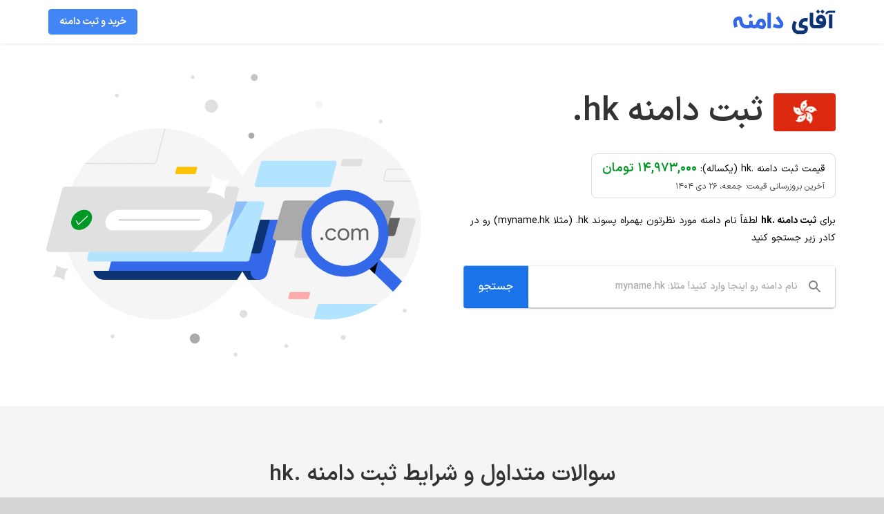

--- FILE ---
content_type: text/html; charset=UTF-8
request_url: https://mrdomain.domains/domain-extensions/hk-domain-registration/
body_size: 8714
content:
<!DOCTYPE html><html class="avada-html-layout-wide avada-html-header-position-top" dir="rtl" lang="fa-IR" prefix="og: https://ogp.me/ns#"><head><meta http-equiv="X-UA-Compatible" content="IE=edge" /><meta http-equiv="Content-Type" content="text/html; charset=utf-8"/><meta name="viewport" content="width=device-width, initial-scale=1" /><title>ثبت دامنه .hk - خرید دامنه .hk هنگ کنگ Hong Kong - خرید و ثبت دامنه hk - آقای دامنه</title><meta name="description" content="آقای دامنه معتبرترین مرکز ثبت دامنه .hk هنگ کنگ Hong Kong در ایران با مالکیت ۱۰۰٪ و ارائه کنترل پنل اختصاصی دامنه hk"/><meta name="robots" content="follow, index, max-snippet:-1, max-video-preview:-1, max-image-preview:large"/><link rel="canonical" href="https://mrdomain.domains/domain-extensions/hk-domain-registration/" /><meta property="og:locale" content="fa_IR" /><meta property="og:type" content="article" /><meta property="og:title" content="ثبت دامنه .hk - خرید دامنه .hk هنگ کنگ Hong Kong - خرید و ثبت دامنه hk - آقای دامنه" /><meta property="og:description" content="آقای دامنه معتبرترین مرکز ثبت دامنه .hk هنگ کنگ Hong Kong در ایران با مالکیت ۱۰۰٪ و ارائه کنترل پنل اختصاصی دامنه hk" /><meta property="og:url" content="https://mrdomain.domains/domain-extensions/hk-domain-registration/" /><meta property="og:site_name" content="آقای دامنه" /><meta property="og:updated_time" content="2025-12-25T17:43:24+00:00" /><meta property="og:image" content="https://mrdomain.domains/wp-content/uploads/2019/11/hk.png" /><meta property="og:image:secure_url" content="https://mrdomain.domains/wp-content/uploads/2019/11/hk.png" /><meta property="og:image:width" content="448" /><meta property="og:image:height" content="299" /><meta property="og:image:alt" content="hk" /><meta property="og:image:type" content="image/png" /><meta name="twitter:card" content="summary_large_image" /><meta name="twitter:title" content="ثبت دامنه .hk - خرید دامنه .hk هنگ کنگ Hong Kong - خرید و ثبت دامنه hk - آقای دامنه" /><meta name="twitter:description" content="آقای دامنه معتبرترین مرکز ثبت دامنه .hk هنگ کنگ Hong Kong در ایران با مالکیت ۱۰۰٪ و ارائه کنترل پنل اختصاصی دامنه hk" /><meta name="twitter:image" content="https://mrdomain.domains/wp-content/uploads/2019/11/hk.png" /><link rel="alternate" type="application/rss+xml" title="آقای دامنه &raquo; خوراک" href="https://mrdomain.domains/feed/" /><link rel="alternate" type="application/rss+xml" title="آقای دامنه &raquo; خوراک دیدگاه‌ها" href="https://mrdomain.domains/comments/feed/" /><link rel="shortcut icon" href="https://mrdomain.domains/wp-content/uploads/2021/09/mrdomain-64.png" type="image/x-icon" /><link rel="apple-touch-icon" sizes="180x180" href="https://mrdomain.domains/wp-content/uploads/2021/09/mrdomain-180.png"><link rel="icon" sizes="192x192" href="https://mrdomain.domains/wp-content/uploads/2021/09/mrdomain-120.png"><meta name="msapplication-TileImage" content="https://mrdomain.domains/wp-content/uploads/2021/09/mrdomain-152.png"><link rel="alternate" title="oEmbed (JSON)" type="application/json+oembed" href="https://mrdomain.domains/wp-json/oembed/1.0/embed?url=https%3A%2F%2Fmrdomain.domains%2Fdomain-extensions%2Fhk-domain-registration%2F" /><link rel="alternate" title="oEmbed (XML)" type="text/xml+oembed" href="https://mrdomain.domains/wp-json/oembed/1.0/embed?url=https%3A%2F%2Fmrdomain.domains%2Fdomain-extensions%2Fhk-domain-registration%2F&#038;format=xml" /><style id='wp-img-auto-sizes-contain-inline-css' type='text/css'>img:is([sizes=auto i],[sizes^="auto," i]){contain-intrinsic-size:3000px 1500px}
/*# sourceURL=wp-img-auto-sizes-contain-inline-css */</style><link data-optimized="2" rel="stylesheet" href="https://mrdomain.domains/wp-content/litespeed/css/b9962f7c5b948796b545ea60d19e9cfe.css?ver=85754" /> <script type="text/javascript" src="https://mrdomain.domains/wp-includes/js/jquery/jquery.min.js" id="jquery-core-js"></script> <link rel="https://api.w.org/" href="https://mrdomain.domains/wp-json/" /><link rel="alternate" title="JSON" type="application/json" href="https://mrdomain.domains/wp-json/wp/v2/domains/7644" /><link rel="EditURI" type="application/rsd+xml" title="RSD" href="https://mrdomain.domains/xmlrpc.php?rsd" /><meta name="generator" content="WordPress 6.9" /><link rel='shortlink' href='https://mrdomain.domains/?p=7644' /> <script type="text/javascript">(function(c,l,a,r,i,t,y){
					c[a]=c[a]||function(){(c[a].q=c[a].q||[]).push(arguments)};t=l.createElement(r);t.async=1;
					t.src="https://www.clarity.ms/tag/"+i+"?ref=wordpress";y=l.getElementsByTagName(r)[0];y.parentNode.insertBefore(t,y);
				})(window, document, "clarity", "script", "npfrto09ey");</script> <link rel="icon" href="https://mrdomain.domains/wp-content/uploads/2019/11/hk-181x110.png" type="image/png"> <script type="text/javascript">var doc = document.documentElement;
			doc.setAttribute( 'data-useragent', navigator.userAgent );</script> <style id='global-styles-inline-css' type='text/css'>:root{--wp--preset--aspect-ratio--square: 1;--wp--preset--aspect-ratio--4-3: 4/3;--wp--preset--aspect-ratio--3-4: 3/4;--wp--preset--aspect-ratio--3-2: 3/2;--wp--preset--aspect-ratio--2-3: 2/3;--wp--preset--aspect-ratio--16-9: 16/9;--wp--preset--aspect-ratio--9-16: 9/16;--wp--preset--color--black: #000000;--wp--preset--color--cyan-bluish-gray: #abb8c3;--wp--preset--color--white: #ffffff;--wp--preset--color--pale-pink: #f78da7;--wp--preset--color--vivid-red: #cf2e2e;--wp--preset--color--luminous-vivid-orange: #ff6900;--wp--preset--color--luminous-vivid-amber: #fcb900;--wp--preset--color--light-green-cyan: #7bdcb5;--wp--preset--color--vivid-green-cyan: #00d084;--wp--preset--color--pale-cyan-blue: #8ed1fc;--wp--preset--color--vivid-cyan-blue: #0693e3;--wp--preset--color--vivid-purple: #9b51e0;--wp--preset--color--awb-color-1: #ffffff;--wp--preset--color--awb-color-2: #e5e5e5;--wp--preset--color--awb-color-3: #4285f4;--wp--preset--color--awb-color-4: #747474;--wp--preset--color--awb-color-5: #1a80b6;--wp--preset--color--awb-color-6: #333333;--wp--preset--color--awb-color-7: #212934;--wp--preset--color--awb-color-8: #000000;--wp--preset--color--awb-color-custom-10: rgba(255,255,255,0.8);--wp--preset--color--awb-color-custom-11: #202124;--wp--preset--color--awb-color-custom-12: #f6f6f6;--wp--preset--color--awb-color-custom-13: #4a4e57;--wp--preset--gradient--vivid-cyan-blue-to-vivid-purple: linear-gradient(135deg,rgb(6,147,227) 0%,rgb(155,81,224) 100%);--wp--preset--gradient--light-green-cyan-to-vivid-green-cyan: linear-gradient(135deg,rgb(122,220,180) 0%,rgb(0,208,130) 100%);--wp--preset--gradient--luminous-vivid-amber-to-luminous-vivid-orange: linear-gradient(135deg,rgb(252,185,0) 0%,rgb(255,105,0) 100%);--wp--preset--gradient--luminous-vivid-orange-to-vivid-red: linear-gradient(135deg,rgb(255,105,0) 0%,rgb(207,46,46) 100%);--wp--preset--gradient--very-light-gray-to-cyan-bluish-gray: linear-gradient(135deg,rgb(238,238,238) 0%,rgb(169,184,195) 100%);--wp--preset--gradient--cool-to-warm-spectrum: linear-gradient(135deg,rgb(74,234,220) 0%,rgb(151,120,209) 20%,rgb(207,42,186) 40%,rgb(238,44,130) 60%,rgb(251,105,98) 80%,rgb(254,248,76) 100%);--wp--preset--gradient--blush-light-purple: linear-gradient(135deg,rgb(255,206,236) 0%,rgb(152,150,240) 100%);--wp--preset--gradient--blush-bordeaux: linear-gradient(135deg,rgb(254,205,165) 0%,rgb(254,45,45) 50%,rgb(107,0,62) 100%);--wp--preset--gradient--luminous-dusk: linear-gradient(135deg,rgb(255,203,112) 0%,rgb(199,81,192) 50%,rgb(65,88,208) 100%);--wp--preset--gradient--pale-ocean: linear-gradient(135deg,rgb(255,245,203) 0%,rgb(182,227,212) 50%,rgb(51,167,181) 100%);--wp--preset--gradient--electric-grass: linear-gradient(135deg,rgb(202,248,128) 0%,rgb(113,206,126) 100%);--wp--preset--gradient--midnight: linear-gradient(135deg,rgb(2,3,129) 0%,rgb(40,116,252) 100%);--wp--preset--font-size--small: 10.5px;--wp--preset--font-size--medium: 20px;--wp--preset--font-size--large: 21px;--wp--preset--font-size--x-large: 42px;--wp--preset--font-size--normal: 14px;--wp--preset--font-size--xlarge: 28px;--wp--preset--font-size--huge: 42px;--wp--preset--spacing--20: 0.44rem;--wp--preset--spacing--30: 0.67rem;--wp--preset--spacing--40: 1rem;--wp--preset--spacing--50: 1.5rem;--wp--preset--spacing--60: 2.25rem;--wp--preset--spacing--70: 3.38rem;--wp--preset--spacing--80: 5.06rem;--wp--preset--shadow--natural: 6px 6px 9px rgba(0, 0, 0, 0.2);--wp--preset--shadow--deep: 12px 12px 50px rgba(0, 0, 0, 0.4);--wp--preset--shadow--sharp: 6px 6px 0px rgba(0, 0, 0, 0.2);--wp--preset--shadow--outlined: 6px 6px 0px -3px rgb(255, 255, 255), 6px 6px rgb(0, 0, 0);--wp--preset--shadow--crisp: 6px 6px 0px rgb(0, 0, 0);}:where(.is-layout-flex){gap: 0.5em;}:where(.is-layout-grid){gap: 0.5em;}body .is-layout-flex{display: flex;}.is-layout-flex{flex-wrap: wrap;align-items: center;}.is-layout-flex > :is(*, div){margin: 0;}body .is-layout-grid{display: grid;}.is-layout-grid > :is(*, div){margin: 0;}:where(.wp-block-columns.is-layout-flex){gap: 2em;}:where(.wp-block-columns.is-layout-grid){gap: 2em;}:where(.wp-block-post-template.is-layout-flex){gap: 1.25em;}:where(.wp-block-post-template.is-layout-grid){gap: 1.25em;}.has-black-color{color: var(--wp--preset--color--black) !important;}.has-cyan-bluish-gray-color{color: var(--wp--preset--color--cyan-bluish-gray) !important;}.has-white-color{color: var(--wp--preset--color--white) !important;}.has-pale-pink-color{color: var(--wp--preset--color--pale-pink) !important;}.has-vivid-red-color{color: var(--wp--preset--color--vivid-red) !important;}.has-luminous-vivid-orange-color{color: var(--wp--preset--color--luminous-vivid-orange) !important;}.has-luminous-vivid-amber-color{color: var(--wp--preset--color--luminous-vivid-amber) !important;}.has-light-green-cyan-color{color: var(--wp--preset--color--light-green-cyan) !important;}.has-vivid-green-cyan-color{color: var(--wp--preset--color--vivid-green-cyan) !important;}.has-pale-cyan-blue-color{color: var(--wp--preset--color--pale-cyan-blue) !important;}.has-vivid-cyan-blue-color{color: var(--wp--preset--color--vivid-cyan-blue) !important;}.has-vivid-purple-color{color: var(--wp--preset--color--vivid-purple) !important;}.has-black-background-color{background-color: var(--wp--preset--color--black) !important;}.has-cyan-bluish-gray-background-color{background-color: var(--wp--preset--color--cyan-bluish-gray) !important;}.has-white-background-color{background-color: var(--wp--preset--color--white) !important;}.has-pale-pink-background-color{background-color: var(--wp--preset--color--pale-pink) !important;}.has-vivid-red-background-color{background-color: var(--wp--preset--color--vivid-red) !important;}.has-luminous-vivid-orange-background-color{background-color: var(--wp--preset--color--luminous-vivid-orange) !important;}.has-luminous-vivid-amber-background-color{background-color: var(--wp--preset--color--luminous-vivid-amber) !important;}.has-light-green-cyan-background-color{background-color: var(--wp--preset--color--light-green-cyan) !important;}.has-vivid-green-cyan-background-color{background-color: var(--wp--preset--color--vivid-green-cyan) !important;}.has-pale-cyan-blue-background-color{background-color: var(--wp--preset--color--pale-cyan-blue) !important;}.has-vivid-cyan-blue-background-color{background-color: var(--wp--preset--color--vivid-cyan-blue) !important;}.has-vivid-purple-background-color{background-color: var(--wp--preset--color--vivid-purple) !important;}.has-black-border-color{border-color: var(--wp--preset--color--black) !important;}.has-cyan-bluish-gray-border-color{border-color: var(--wp--preset--color--cyan-bluish-gray) !important;}.has-white-border-color{border-color: var(--wp--preset--color--white) !important;}.has-pale-pink-border-color{border-color: var(--wp--preset--color--pale-pink) !important;}.has-vivid-red-border-color{border-color: var(--wp--preset--color--vivid-red) !important;}.has-luminous-vivid-orange-border-color{border-color: var(--wp--preset--color--luminous-vivid-orange) !important;}.has-luminous-vivid-amber-border-color{border-color: var(--wp--preset--color--luminous-vivid-amber) !important;}.has-light-green-cyan-border-color{border-color: var(--wp--preset--color--light-green-cyan) !important;}.has-vivid-green-cyan-border-color{border-color: var(--wp--preset--color--vivid-green-cyan) !important;}.has-pale-cyan-blue-border-color{border-color: var(--wp--preset--color--pale-cyan-blue) !important;}.has-vivid-cyan-blue-border-color{border-color: var(--wp--preset--color--vivid-cyan-blue) !important;}.has-vivid-purple-border-color{border-color: var(--wp--preset--color--vivid-purple) !important;}.has-vivid-cyan-blue-to-vivid-purple-gradient-background{background: var(--wp--preset--gradient--vivid-cyan-blue-to-vivid-purple) !important;}.has-light-green-cyan-to-vivid-green-cyan-gradient-background{background: var(--wp--preset--gradient--light-green-cyan-to-vivid-green-cyan) !important;}.has-luminous-vivid-amber-to-luminous-vivid-orange-gradient-background{background: var(--wp--preset--gradient--luminous-vivid-amber-to-luminous-vivid-orange) !important;}.has-luminous-vivid-orange-to-vivid-red-gradient-background{background: var(--wp--preset--gradient--luminous-vivid-orange-to-vivid-red) !important;}.has-very-light-gray-to-cyan-bluish-gray-gradient-background{background: var(--wp--preset--gradient--very-light-gray-to-cyan-bluish-gray) !important;}.has-cool-to-warm-spectrum-gradient-background{background: var(--wp--preset--gradient--cool-to-warm-spectrum) !important;}.has-blush-light-purple-gradient-background{background: var(--wp--preset--gradient--blush-light-purple) !important;}.has-blush-bordeaux-gradient-background{background: var(--wp--preset--gradient--blush-bordeaux) !important;}.has-luminous-dusk-gradient-background{background: var(--wp--preset--gradient--luminous-dusk) !important;}.has-pale-ocean-gradient-background{background: var(--wp--preset--gradient--pale-ocean) !important;}.has-electric-grass-gradient-background{background: var(--wp--preset--gradient--electric-grass) !important;}.has-midnight-gradient-background{background: var(--wp--preset--gradient--midnight) !important;}.has-small-font-size{font-size: var(--wp--preset--font-size--small) !important;}.has-medium-font-size{font-size: var(--wp--preset--font-size--medium) !important;}.has-large-font-size{font-size: var(--wp--preset--font-size--large) !important;}.has-x-large-font-size{font-size: var(--wp--preset--font-size--x-large) !important;}
/*# sourceURL=global-styles-inline-css */</style></head><body class="rtl wp-singular domains-template-default single single-domains postid-7644 wp-theme-Avada wp-child-theme-cht fusion-body fusion-sticky-header no-tablet-sticky-header no-mobile-sticky-header no-mobile-slidingbar no-mobile-totop fusion-disable-outline fusion-sub-menu-fade mobile-logo-pos-right layout-wide-mode avada-has-boxed-modal-shadow- layout-scroll-offset-full avada-has-zero-margin-offset-top fusion-top-header menu-text-align-center mobile-menu-design-modern fusion-image-hovers fusion-hide-pagination-text fusion-header-layout-v1 avada-responsive avada-footer-fx-none avada-menu-highlight-style-textcolor fusion-search-form-clean fusion-main-menu-search-overlay fusion-avatar-circle avada-blog-layout-large avada-blog-archive-layout-large avada-image-rollover-no avada-image-rollover-circle-no avada-header-shadow-yes avada-menu-icon-position-left avada-has-megamenu-shadow avada-has-breadcrumb-mobile-hidden avada-has-titlebar-bar_and_content avada-has-pagination-width_height avada-flyout-menu-direction-fade avada-ec-views-v1" data-awb-post-id="7644">
<a class="skip-link screen-reader-text" href="#content">Skip to content</a><div id="boxed-wrapper"><div id="wrapper" class="fusion-wrapper"><div id="home" style="position:relative;top:-1px;"></div><header class="fusion-header-wrapper fusion-header-shadow"><div class="fusion-header-v1 fusion-logo-alignment fusion-logo-right fusion-sticky-menu-1 fusion-sticky-logo- fusion-mobile-logo-  fusion-mobile-menu-design-modern"><div class="fusion-header-sticky-height"></div><div class="fusion-header"><div class="fusion-row"><div class="fusion-logo" data-margin-top="13px" data-margin-bottom="13px" data-margin-left="0px" data-margin-right="0px">
<a class="fusion-logo-link"  href="https://mrdomain.domains/" >
<img src="https://mrdomain.domains/wp-content/uploads/2021/08/mrdomain-logo-150.png" srcset="https://mrdomain.domains/wp-content/uploads/2021/08/mrdomain-logo-150.png 1x, https://mrdomain.domains/wp-content/uploads/2021/08/mrdomain-logo-300.png 2x" width="150" height="37" style="max-height:37px;height:auto;" alt="آقای دامنه لوگو" data-retina_logo_url="https://mrdomain.domains/wp-content/uploads/2021/08/mrdomain-logo-300.png" class="fusion-standard-logo" />
</a></div><nav class="fusion-main-menu" aria-label="Main Menu"><div class="fusion-overlay-search"><form role="search" class="searchform fusion-search-form  fusion-search-form-clean" method="get" action="https://mrdomain.domains/"><div class="fusion-search-form-content"><div class="fusion-search-field search-field">
<label><span class="screen-reader-text">جستجو برای:</span>
<input type="search" value="" name="s" class="s" placeholder="جستجو..." required aria-required="true" aria-label="جستجو..."/>
</label></div><div class="fusion-search-button search-button">
<input type="submit" class="fusion-search-submit searchsubmit" aria-label="جستجو" value="&#xf002;" /></div></div></form><div class="fusion-search-spacer"></div><a href="#" role="button" aria-label="Close Search" class="fusion-close-search"></a></div><ul id="menu-main-menu" class="fusion-menu"><li  id="menu-item-11349"  class="menu-item menu-item-type-custom menu-item-object-custom menu-item-home menu-item-11349 fusion-menu-item-button"  data-item-id="11349"><a  href="https://mrdomain.domains" class="fusion-textcolor-highlight"><span class="menu-text fusion-button button-default button-small">خرید و ثبت دامنه</span></a></li></ul></nav><nav class="fusion-main-menu fusion-sticky-menu" aria-label="Main Menu Sticky"><div class="fusion-overlay-search"><form role="search" class="searchform fusion-search-form  fusion-search-form-clean" method="get" action="https://mrdomain.domains/"><div class="fusion-search-form-content"><div class="fusion-search-field search-field">
<label><span class="screen-reader-text">جستجو برای:</span>
<input type="search" value="" name="s" class="s" placeholder="جستجو..." required aria-required="true" aria-label="جستجو..."/>
</label></div><div class="fusion-search-button search-button">
<input type="submit" class="fusion-search-submit searchsubmit" aria-label="جستجو" value="&#xf002;" /></div></div></form><div class="fusion-search-spacer"></div><a href="#" role="button" aria-label="Close Search" class="fusion-close-search"></a></div><ul id="menu-main-menu-1" class="fusion-menu"><li   class="menu-item menu-item-type-custom menu-item-object-custom menu-item-home menu-item-11349 fusion-menu-item-button"  data-item-id="11349"><a  href="https://mrdomain.domains" class="fusion-textcolor-highlight"><span class="menu-text fusion-button button-default button-small">خرید و ثبت دامنه</span></a></li></ul></nav><div class="fusion-mobile-navigation"><ul id="menu-main-menu-2" class="fusion-mobile-menu"><li   class="menu-item menu-item-type-custom menu-item-object-custom menu-item-home menu-item-11349 fusion-menu-item-button"  data-item-id="11349"><a  href="https://mrdomain.domains" class="fusion-textcolor-highlight"><span class="menu-text fusion-button button-default button-small">خرید و ثبت دامنه</span></a></li></ul></div><div class="fusion-mobile-menu-icons">
<a href="#" class="fusion-icon awb-icon-bars" aria-label="Toggle mobile menu" aria-expanded="false"></a></div><nav class="fusion-mobile-nav-holder fusion-mobile-menu-text-align-right" aria-label="Main Menu Mobile"></nav><nav class="fusion-mobile-nav-holder fusion-mobile-menu-text-align-right fusion-mobile-sticky-nav-holder" aria-label="Main Menu Mobile Sticky"></nav></div></div></div><div class="fusion-clearfix"></div></header><div id="sliders-container" class="fusion-slider-visibility"></div><main id="main" class="clearfix "><div class="fusion-row" style=""><div id="domain-search-container-top" class="container"><div class="row"><div class="col-xs-12 col-sm-6 col-md-6 animation-container"><lottie-player src="https://mrdomain.domains/wp-content/plugins/shirazweb-domain-extentions/assets/json/domains-animation.json"  background="transparent"  speed="1"  loop  autoplay></lottie-player></div><div class="col-xs-12 col-sm-6 col-md-6 contents-container"><div class="domain-extension-title-container"><figure class="domain-extension-logo-container">
<img width="181" height="110" src="https://mrdomain.domains/wp-content/uploads/2019/11/hk-181x110.png" class="attachment-domain_extension_logo size-domain_extension_logo wp-post-image" alt="خرید و ثبت دامنه .hk" decoding="async" srcset="https://mrdomain.domains/wp-content/uploads/2019/11/hk-181x110.png 181w, https://mrdomain.domains/wp-content/uploads/2019/11/hk-448x272.png 448w" sizes="(max-width: 181px) 100vw, 181px" /></figure><h1 class="domain-registration-title">ثبت دامنه <span class="ltr inline-block">.hk</span></h1></div><div class="domain-pricing-container"><span class="domain-pricing-label">قیمت ثبت دامنه .hk (یکساله):</span> <span class="domain-registration-price">۱۴,۹۷۳,۰۰۰ تومان</span><span class="domain-registration-price-update-time">آخرین بروزرسانی قیمت: جمعه، ۲۶ دی ۱۴۰۴</span></div><div class="domain-registration-tip">برای <strong>ثبت دامنه .hk</strong> لطفاً نام دامنه مورد نظرتون بهمراه پسوند <span class="ltr inline-block">.hk</span> (مثلا myname.hk) رو در کادر زیر جستجو کنید</div><div class="domain-registration-form-container"><form method="post" action="https://shirazweb.net/cp/cart.php?a=add&amp;domain=register" id="hk-domain-registration-search-form"><input required="required" placeholder="نام دامنه رو اینجا وارد کنید! مثلا: myname.hk" id="top-domain-registration-search_box" name="query" type="search"><input class="domain-registration-search-button" value="جستجو" type="submit"></form></div></div></div></div> <script type="application/ld+json">{
"@context": "http://schema.org/",
  "@type": "Product",
  "name": "ثبت دامنه .hk",
  "image": "https://mrdomain.domains/wp-content/uploads/2019/11/hk.png",
  "description": "دامنه .hk پسوند دامنه top-level رسمی هنگ کنگ است. شهر هنگ کنگ (Hong Kong) شهری است جزیره‌ای در جنوب کشور چین است، که واحد پول رسمی آن دلار هنگ کنگ است.

منطقه خودمختار هنگ کنگ از مهم‌ترین بازارهای مالی و تجاری آسیا و جهان به‌شمار می‌رود.

ثبت دامنه .hk به منظور ایجاد وب سایت با پسوند دامنه HK یک اقدام هوشمندانه برای افراد و بیزنس هایی است که مایل به فعالیت در هونگ کونگ (هنگ کنگ) و یا با هویت هنگ کنگی هستند.",
  "sku": "domain-hk-7644",
  "mpn": "domain-hk-7644",
"brand": {
    "@type": "Brand",
    "name": "ثبت دامنه .hk"
  },
  "review": {
    "@type": "Review",
    "reviewRating": {
        "@type": "Rating",
        "ratingValue": "4.4",
        "bestRating": "5"
      },
    "author": {
        "@type": "Person",
        "name": "خریدار دامنه .hk"
      }
  },
  "aggregateRating": {
    "@type": "AggregateRating",
    "ratingValue": "4.4",
    "reviewCount": "211",
    "bestRating": "5"
  },
  "offers": {
    "@type": "Offer",
    "price": "149730000",
    "priceCurrency": "IRR",
    "url": "https://mrdomain.domains/domain-extensions/hk-domain-registration/",
    "priceValidUntil": "2027-01-16",
    "availability": "http://schema.org/InStock"
  }
}</script> <section class="gray-background-section domain-faq-section"><div class="section-title-container"><h2 class="section-title">سوالات متداول و شرایط ثبت دامنه .hk</h2></div><ul class="accordion-list container"><li><h3>دامنه .hk چیست و چه کاربردی دارد؟</h3><div class="answer"><p><strong>دامنه .hk</strong> پسوند دامنه top-level رسمی <strong>هنگ کنگ</strong> است. شهر هنگ کنگ (<strong>Hong Kong</strong>) شهری است جزیره‌ای در جنوب کشور چین است، که واحد پول رسمی آن دلار هنگ کنگ است.</p><p>منطقه خودمختار هنگ کنگ از مهم‌ترین بازارهای مالی و تجاری آسیا و جهان به‌شمار می‌رود.</p><p><strong>ثبت دامنه .hk</strong> به منظور ایجاد وب سایت با پسوند <strong>دامنه HK </strong>یک اقدام هوشمندانه برای افراد و بیزنس هایی است که مایل به فعالیت در هونگ کونگ (هنگ کنگ) و یا با هویت هنگ کنگی هستند.</p></div></li><li><h3>هزینه ثبت دامنه .hk چقدر است؟</h3><div class="answer"><p>هزینه ثبت دامنه .hk مبلغ <strong>۱۴,۹۷۳,۰۰۰ تومان</strong> است.</p><p>این قیمت کاملا <strong>به‌روز و معتبر</strong> است و تاریخ آخرین بروزرسانی آن جمعه، ۲۶ دی ۱۴۰۴ است.</p></div></li><li><h3>دامنه .hk به نام چه کسی ثبت می شود؟</h3><div class="answer"><p>ثبت دامنه .hk و تمامی ۶۴۴ پسوند دامنه قابل ثبت در آقای دامنه <strong>به نام مشتری و با مالکیت کامل مشتری</strong> انجام می شود.</p></div></li><li><h3>شرایط و قوانین ثبت دامنه .hk چیست؟</h3><div class="answer"><p>برای ثبت دامنه .hk رعایت موارد زیر <strong>الزامی</strong> است:</p><ol><li>نام دامنه .hk باید حداقل ۳ کارکتر و حداکثر ۶۳ کارکتر باشد.</li><li>نام دامنه .hk می تواند شامل حروف کوچک انگلیسی (a-z)، اعداد انگلیسی و خط تیره (اصطلاحا dash یا hyphen : "-") باشد.</li><li>حرف اول و آخر نام دامنه .hk نمی تواند خط تیره (Hyphen) باشد.</li><li>استفاده از سایر کارکترها در نام دامنه .hk غیر مجاز است.</li></ol></div></li><li><h3>شرایط و قوانین اختصاصی ثبت دامنه hk چیست؟ (محدودیت‌های ثبت دامنه  .hk)</h3><div class="answer"><ul><li>اگر ثبت کننده (مالک) دامنه .hk هنگ کنگ یک شخص حقیقی است، لازم است که تصویر مدرک شناسایی (ID Card یا پاسپورت یا گواهینامه بین‌المللی) ایشان را ارسال نمایید.</li><li>اگر ثبت کننده (مالک) دامنه .hk یک شرکت در چین یا هنگ کنگ است، لازم است تصویر مجوز شرکت را ارائه دهید.</li><li>اگر ثبت کننده (مالک) دامنه hk یک شرکت در خارج از چین و هنگ کنگ است، لازم است تصویر مجوز ثبت شرکت را ارائه دهید.</li></ul><p>در نظر داشته باشید که به دلیل تحریم‌های بین المللی ایالات متحده بر علیه ایران، ثبت دامنه .hk هنگ کنگ با مدارک شخص حقیقی ایرانی یا شرکت ایرانی (یا سایر کشورهای تحریم شده) امکان‌پذیر نیست.</p><ul style="direction:ltr"><li dir="ltr" style="text-align: left">If the owner is an individual, you must provide a copy of an identity document (national ID card, passport, driving licence).</li><li dir="ltr" style="text-align: left">If the owner is a company based in China or Hong Kong, you must provide a copy of your Business License.</li><li dir="ltr" style="text-align: left">If the owner is a foreign company, you must provide a copy of your certificate of incorporation.</li></ul></div></li><li><h3>چند سوال در مورد ثبت دامنه .hk دارم. چطور می‌تونم بپرسم؟</h3><div class="answer"><p>همه روزه و در تمامی ۲۴ ساعت شبانه روز می‌توانید از طریق <strong><a href="https://shirazweb.net/cp/submitticket.php?step=2&deptid=4" target="_blank" rel="nofollow">ارسال تیکت</a></strong> با کارشناسان پشتیبانی ما در ارتباط باشید. تمامی تیکت‌ها <strong>بسیار سریع و معمولا در کمتر از ۱۵ دقیقه</strong> پاسخ داده می‌شوند.</p><p>همچنین، <strong>بین ساعت ۹ صبح الی ۵ عصر روزهای غیر تعطیل</strong> می‌توانید از طریق تماس با شماره <strong><a href="tel:+989174553955" title="تماس در روزهای غیر تعطیل، ساعت ۹ صبح الی ۵ عصر">۰۹۱۷۴۵۵۳۹۵۵</a></strong> با ما در تماس باشید.</p></div></li></ul><script>var $ = jQuery;
    $(document).ready(function(){
    $(".accordion-list > li > .answer").hide();
    
    $(".accordion-list>li>h3").click(function() {
        if ($(this).parent().hasClass("active")) {
            $(this).parent().removeClass("active").find(".answer").slideUp();
        } else {
            $(".accordion-list > li.active .answer").slideUp();
            $(".accordion-list > li.active").removeClass("active");
            $(this).parent().addClass("active").find(".answer").slideDown();
        }
    return false;
    });
  
});</script></section> <script type="application/ld+json">{
"@context": "http://schema.org/",
  "@type": "FAQPage",
  "mainEntity": [{
    "@type": "Question",
    "name": "دامنه .hk چیست و چه کاربردی دارد؟",
    "acceptedAnswer": {
      "@type": "Answer",
      "text": "&lt;strong&gt;دامنه .hk&lt;/strong&gt; پسوند دامنه top-level رسمی &lt;strong&gt;هنگ کنگ&lt;/strong&gt; است. شهر هنگ کنگ (&lt;strong&gt;Hong Kong&lt;/strong&gt;) شهری است جزیره‌ای در جنوب کشور چین است، که واحد پول رسمی آن دلار هنگ کنگ است.

منطقه خودمختار هنگ کنگ از مهم‌ترین بازارهای مالی و تجاری آسیا و جهان به‌شمار می‌رود.

&lt;strong&gt;ثبت دامنه .hk&lt;/strong&gt; به منظور ایجاد وب سایت با پسوند &lt;strong&gt;دامنه HK &lt;/strong&gt;یک اقدام هوشمندانه برای افراد و بیزنس هایی است که مایل به فعالیت در هونگ کونگ (هنگ کنگ) و یا با هویت هنگ کنگی هستند."
    }
  },{
    "@type": "Question",
    "name": "هزینه ثبت دامنه .hk چقدر است؟",
    "acceptedAnswer": {
      "@type": "Answer",
      "text": "&lt;p&gt;هزینه ثبت دامنه .hk مبلغ &lt;strong&gt;۱۴,۹۷۳,۰۰۰ تومان&lt;/strong&gt; است.&lt;/p&gt;&lt;p&gt;این قیمت کاملا &lt;strong&gt;به‌روز و معتبر&lt;/strong&gt; است و تاریخ آخرین بروزرسانی آن جمعه، ۲۶ دی ۱۴۰۴ است.&lt;/p&gt;"
    }
  },{
    "@type": "Question",
    "name": "دامنه .hk به نام چه کسی ثبت می شود؟",
    "acceptedAnswer": {
      "@type": "Answer",
      "text": "&lt;p&gt;ثبت دامنه .hk و تمامی ۶۴۴ پسوند دامنه قابل ثبت در آقای دامنه &lt;strong&gt;به نام مشتری و با مالکیت کامل مشتری&lt;/strong&gt; انجام می شود.&lt;/p&gt;"
    }
  },{
    "@type": "Question",
    "name": "شرایط و قوانین ثبت دامنه .hk چیست؟",
    "acceptedAnswer": {
      "@type": "Answer",
      "text": "برای ثبت دامنه .hk رعایت موارد زیر &lt;strong&gt;الزامی&lt;/strong&gt; است:&lt;ol&gt;&lt;li&gt;نام دامنه .hk باید حداقل ۳ کارکتر و حداکثر ۶۳ کارکتر باشد.
&lt;/li&gt;&lt;li&gt;نام دامنه .hk می تواند شامل حروف کوچک انگلیسی (a-z)، اعداد انگلیسی و خط تیره (اصطلاحا dash یا hyphen : &quot;-&quot;) باشد.
&lt;/li&gt;&lt;li&gt;حرف اول و آخر نام دامنه .hk نمی تواند خط تیره (Hyphen) باشد.
&lt;/li&gt;&lt;li&gt;استفاده از سایر کارکترها در نام دامنه .hk غیر مجاز است.
&lt;/li&gt;&lt;/ol&gt;"
    }
  },{
    "@type": "Question",
    "name": "شرایط و قوانین اختصاصی ثبت دامنه hk چیست؟ (محدودیت‌های ثبت دامنه  .hk)",
    "acceptedAnswer": {
      "@type": "Answer",
      "text": "&lt;ul&gt;
&lt;li&gt;اگر ثبت کننده (مالک) دامنه .hk هنگ کنگ یک شخص حقیقی است، لازم است که تصویر مدرک شناسایی (ID Card یا پاسپورت یا گواهینامه بین‌المللی) ایشان را ارسال نمایید.&lt;/li&gt;
&lt;li&gt;اگر ثبت کننده (مالک) دامنه .hk یک شرکت در چین یا هنگ کنگ است، لازم است تصویر مجوز شرکت را ارائه دهید.&lt;/li&gt;
&lt;li&gt;اگر ثبت کننده (مالک) دامنه hk یک شرکت در خارج از چین و هنگ کنگ است، لازم است تصویر مجوز ثبت شرکت را ارائه دهید.&lt;/li&gt;
&lt;/ul&gt;
&lt;p&gt;در نظر داشته باشید که به دلیل تحریم‌های بین المللی ایالات متحده بر علیه ایران، ثبت دامنه .hk هنگ کنگ با مدارک شخص حقیقی ایرانی یا شرکت ایرانی (یا سایر کشورهای تحریم شده) امکان‌پذیر نیست.&lt;/p&gt;
&lt;ul style=&quot;direction:ltr&quot;&gt;
&lt;li dir=&quot;ltr&quot; style=&quot;text-align: left&quot;&gt;If the owner is an individual, you must provide a copy of an identity document (national ID card, passport, driving licence).&lt;/li&gt;
&lt;li dir=&quot;ltr&quot; style=&quot;text-align: left&quot;&gt;If the owner is a company based in China or Hong Kong, you must provide a copy of your Business License.&lt;/li&gt;
&lt;li dir=&quot;ltr&quot; style=&quot;text-align: left&quot;&gt;If the owner is a foreign company, you must provide a copy of your certificate of incorporation.&lt;/li&gt;
&lt;/ul&gt;
"
    }
  },{
    "@type": "Question",
    "name": "چند سوال در مورد ثبت دامنه .hk دارم. چطور می‌تونم بپرسم؟",
    "acceptedAnswer": {
      "@type": "Answer",
      "text": "&lt;p&gt;همه روزه و در تمامی ۲۴ ساعت شبانه روز می‌توانید از طریق &lt;strong&gt;&lt;a href=&quot;https://shirazweb.net/cp/submitticket.php?step=2&amp;deptid=4&quot; target=&quot;_blank&quot; rel=&quot;nofollow&quot;&gt;ارسال تیکت&lt;/a&gt;&lt;/strong&gt; با کارشناسان پشتیبانی ما در ارتباط باشید. تمامی تیکت‌ها &lt;strong&gt;بسیار سریع و معمولا در کمتر از ۱۵ دقیقه&lt;/strong&gt; پاسخ داده می‌شوند.&lt;/p&gt;&lt;p&gt;همچنین، &lt;strong&gt;بین ساعت ۹ صبح الی ۵ عصر روزهای غیر تعطیل&lt;/strong&gt; می‌توانید از طریق تماس با شماره &lt;strong&gt;&lt;a href=&quot;tel:+989174553955&quot; title=&quot;تماس در روزهای غیر تعطیل، ساعت ۹ صبح الی ۵ عصر&quot;&gt;۰۹۱۷۴۵۵۳۹۵۵&lt;/a&gt;&lt;/strong&gt; با ما در تماس باشید.&lt;/p&gt;"
    }
  }]
}</script> </div></main><div class="fusion-footer"><footer id="footer" class="fusion-footer-copyright-area fusion-footer-copyright-center"><div class="fusion-row"><div class="fusion-copyright-content"><div class="fusion-copyright-notice"><div>
کلیه حقوق محفوظ و متعلق به وب سایت <a href="https://mrdomain.domains">آقای دامنه</a> است</div></div><div class="fusion-social-links-footer"></div></div></div></footer></div></div></div>
<a class="fusion-one-page-text-link fusion-page-load-link" tabindex="-1" href="#" aria-hidden="true">Page load link</a><div class="avada-footer-scripts"> <script type="speculationrules">{"prefetch":[{"source":"document","where":{"and":[{"href_matches":"/*"},{"not":{"href_matches":["/wp-*.php","/wp-admin/*","/wp-content/uploads/*","/wp-content/*","/wp-content/plugins/*","/wp-content/themes/cht/*","/wp-content/themes/Avada/*","/*\\?(.+)"]}},{"not":{"selector_matches":"a[rel~=\"nofollow\"]"}},{"not":{"selector_matches":".no-prefetch, .no-prefetch a"}}]},"eagerness":"conservative"}]}</script> <script type="text/javascript" src="https://mrdomain.domains/wp-content/plugins/litespeed-cache/assets/js/instant_click.min.js" id="litespeed-cache-js" defer="defer" data-wp-strategy="defer"></script> </div><section class="to-top-container to-top-right" aria-labelledby="awb-to-top-label">
<a href="#" id="toTop" class="fusion-top-top-link">
<span id="awb-to-top-label" class="screen-reader-text">Go to Top</span>
</a></section> <script data-optimized="1" src="https://mrdomain.domains/wp-content/litespeed/js/c8c1e3673c06f5ee55ec0046a3ceac33.js?ver=85754"></script></body></html>
<!-- Page optimized by LiteSpeed Cache @2026-01-16 00:40:50 -->

<!-- Page cached by LiteSpeed Cache 7.7 on 2026-01-16 00:40:50 -->

--- FILE ---
content_type: image/svg+xml
request_url: https://mrdomain.domains/wp-content/plugins/shirazweb-domain-extentions/assets/img/search_icon_grey.svg
body_size: 81
content:
<svg height="18" viewBox="0 0 18 18" width="18" xmlns="http://www.w3.org/2000/svg"><path d="m17.49 16-5.73-5.73c.77-1.07 1.24-2.36 1.24-3.77 0-3.59-2.91-6.5-6.5-6.5s-6.5 2.91-6.5 6.5 2.91 6.5 6.5 6.5c1.41 0 2.7-.47 3.77-1.24l5.73 5.73zm-15.49-9.5c0-2.49 2.01-4.5 4.5-4.5s4.5 2.01 4.5 4.5-2.01 4.5-4.5 4.5-4.5-2.01-4.5-4.5z" fill="#80868b"/></svg>